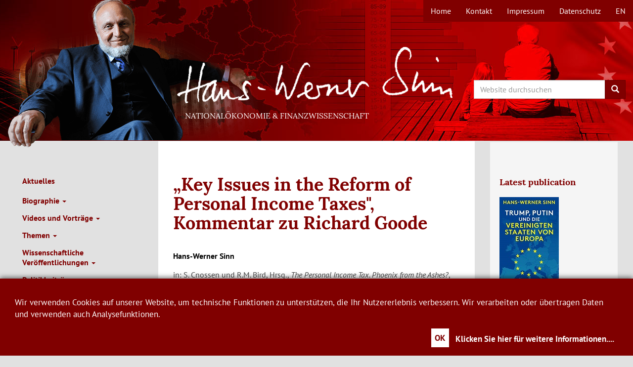

--- FILE ---
content_type: text/html; charset=UTF-8
request_url: https://www.hanswernersinn.de/de/publ/kommentare-personal-income-taxes-cnossen-bird-1990
body_size: 48397
content:
<!DOCTYPE html>
<html  lang="de" dir="ltr">
  <head>
    <meta charset="utf-8" />
<script>var _paq = _paq || [];(function(){var u=(("https:" == document.location.protocol) ? "https://webanalytics.cesifo-group.de/" : "http://webanalytics.cesifo-group.de/");_paq.push(["setSiteId", "7"]);_paq.push(["setTrackerUrl", u+"matomo.php"]);_paq.push(["disableCookies"]);if (!window.matomo_search_results_active) {_paq.push(["trackPageView"]);}_paq.push(["setIgnoreClasses", ["no-tracking","colorbox"]]);_paq.push(["enableLinkTracking"]);var d=document,g=d.createElement("script"),s=d.getElementsByTagName("script")[0];g.type="text/javascript";g.defer=true;g.async=true;g.src="/sites/default/files/matomo/matomo.js?t51rwl";s.parentNode.insertBefore(g,s);})();</script>
<link rel="canonical" href="https://www.hanswernersinn.de/de/publ/kommentare-personal-income-taxes-cnossen-bird-1990" />
<meta name="MobileOptimized" content="width" />
<meta name="HandheldFriendly" content="true" />
<meta name="viewport" content="width=device-width, initial-scale=1.0" />
<link rel="icon" href="/themes/hws/favicon.ico" type="image/vnd.microsoft.icon" />
<link rel="alternate" hreflang="de" href="https://www.hanswernersinn.de/de/publ/kommentare-personal-income-taxes-cnossen-bird-1990" />
<link rel="alternate" hreflang="en" href="https://www.hanswernersinn.de/en/publ/comments-personal-income-taxes-cnossen-bird-1990" />

    <title>„Key Issues in the Reform of Personal Income Taxes&quot;, Kommentar zu Richard Goode | Hans-Werner Sinn</title>
    <link rel="stylesheet" media="all" href="/core/assets/vendor/jquery.ui/themes/base/core.css?t51rwl" />
<link rel="stylesheet" media="all" href="/core/assets/vendor/jquery.ui/themes/base/controlgroup.css?t51rwl" />
<link rel="stylesheet" media="all" href="/core/assets/vendor/jquery.ui/themes/base/checkboxradio.css?t51rwl" />
<link rel="stylesheet" media="all" href="/core/assets/vendor/jquery.ui/themes/base/resizable.css?t51rwl" />
<link rel="stylesheet" media="all" href="/core/assets/vendor/jquery.ui/themes/base/button.css?t51rwl" />
<link rel="stylesheet" media="all" href="/core/assets/vendor/jquery.ui/themes/base/dialog.css?t51rwl" />
<link rel="stylesheet" media="all" href="/core/misc/components/progress.module.css?t51rwl" />
<link rel="stylesheet" media="all" href="/core/misc/components/ajax-progress.module.css?t51rwl" />
<link rel="stylesheet" media="all" href="/core/modules/system/css/components/align.module.css?t51rwl" />
<link rel="stylesheet" media="all" href="/core/modules/system/css/components/fieldgroup.module.css?t51rwl" />
<link rel="stylesheet" media="all" href="/core/modules/system/css/components/container-inline.module.css?t51rwl" />
<link rel="stylesheet" media="all" href="/core/modules/system/css/components/clearfix.module.css?t51rwl" />
<link rel="stylesheet" media="all" href="/core/modules/system/css/components/details.module.css?t51rwl" />
<link rel="stylesheet" media="all" href="/core/modules/system/css/components/hidden.module.css?t51rwl" />
<link rel="stylesheet" media="all" href="/core/modules/system/css/components/item-list.module.css?t51rwl" />
<link rel="stylesheet" media="all" href="/core/modules/system/css/components/js.module.css?t51rwl" />
<link rel="stylesheet" media="all" href="/core/modules/system/css/components/nowrap.module.css?t51rwl" />
<link rel="stylesheet" media="all" href="/core/modules/system/css/components/position-container.module.css?t51rwl" />
<link rel="stylesheet" media="all" href="/core/modules/system/css/components/reset-appearance.module.css?t51rwl" />
<link rel="stylesheet" media="all" href="/core/modules/system/css/components/resize.module.css?t51rwl" />
<link rel="stylesheet" media="all" href="/core/modules/system/css/components/system-status-counter.css?t51rwl" />
<link rel="stylesheet" media="all" href="/core/modules/system/css/components/system-status-report-counters.css?t51rwl" />
<link rel="stylesheet" media="all" href="/core/modules/system/css/components/system-status-report-general-info.css?t51rwl" />
<link rel="stylesheet" media="all" href="/core/modules/system/css/components/tablesort.module.css?t51rwl" />
<link rel="stylesheet" media="all" href="/core/modules/ckeditor5/css/ckeditor5.dialog.fix.css?t51rwl" />
<link rel="stylesheet" media="all" href="/core/modules/views/css/views.module.css?t51rwl" />
<link rel="stylesheet" media="all" href="/core/assets/vendor/jquery.ui/themes/base/theme.css?t51rwl" />
<link rel="stylesheet" media="all" href="/themes/hws/css/bootstrap.min.css?t51rwl" />
<link rel="stylesheet" media="all" href="/themes/hws/assets/css/klaro-hws.css?t51rwl" />
<link rel="stylesheet" media="all" href="/themes/hws/assets/css/videojs-vfi-hws.css?t51rwl" />
<link rel="stylesheet" media="all" href="/themes/hws/assets/css/quality-selector.css?t51rwl" />
<link rel="stylesheet" media="all" href="/themes/hws/css/hws.css?t51rwl" />

    
  </head>
  <body class="path-node page-node-type-publication has-glyphicons">
    <a href="#main-content" class="visually-hidden focusable skip-link">
      Direkt zum Inhalt
    </a>
    
      <div class="dialog-off-canvas-main-canvas" data-off-canvas-main-canvas>
              <header>
	                                  <div class="region region-topnavigation">
    <nav role="navigation" aria-labelledby="block-topmenu-menu" id="block-topmenu">
            
  <h2 class="visually-hidden" id="block-topmenu-menu">Topmenü</h2>
  

        

      <ul class="menu menu--menu-topmenue nav">
                      <li class="first">
                                        <a href="/de/start" title="Home" data-drupal-link-system-path="node/23">Home</a>
              </li>
                      <li>
                                        <a href="/de/kontakt" data-drupal-link-system-path="node/4">Kontakt</a>
              </li>
                      <li>
                                        <a href="/de/impressum" data-drupal-link-system-path="node/40">Impressum</a>
              </li>
                      <li class="last">
                                        <a href="/de/Datenschutz" data-drupal-link-system-path="node/378">Datenschutz</a>
              </li>
        </ul>
  

  </nav>
<section class="language-switcher-language-url block block-language block-language-blocklanguage-interface clearfix" id="block-sprachumschalter" role="navigation">
  
    

              <ul class="links" data-id="ci"><li hreflang="de" data-drupal-link-system-path="node/3456" class="is-active" aria-current="page"><a href="/de/publ/kommentare-personal-income-taxes-cnossen-bird-1990" class="language-link is-active" hreflang="de" data-drupal-link-system-path="node/3456" aria-current="page">de</a></li><li hreflang="en" data-drupal-link-system-path="node/3456"><a href="/en/publ/comments-personal-income-taxes-cnossen-bird-1990" class="language-link" hreflang="en" data-drupal-link-system-path="node/3456">en</a></li></ul>
  </section>


  </div>

                                <div class="container-fluid">
            <div class="navbar-header hws-header row">
          <div class="region region-navigation">
    <section id="block-hws-branding" class="block block-system block-system-branding-block col-sm-6 col-sm-offset-3 col-xs-6 col-xs-offset-6">
  
    

                  	  <h1>
        <a href="/de" title="Startseite" rel="home"><span>Hans-Werner Sinn</span></a>
	</h1>
            	  <h2>Nationalökonomie &amp; Finanzwissenschaft</h2>
	    </section>

<section id="block-searchsearchapi" class="block block-block-content block-block-content74eb9ec2-82db-4cd1-b355-5754ffe04df2 col-xs-6 col-sm-3 col-xs-offset-6 col-sm-offset-0">
  
    

      
            <div class="field field--name-body field--type-text-with-summary field--label-hidden field--item"><div class="search-block-form contextual-region block row block-search block-search-form-block" data-drupal-selector="search-block-form" id="block-hws-search" role="search">
<form action="/de/search/content" id="search-block-form" method="get">
<div class="form-item js-form-item form-type-search js-form-type-search form-item-keys js-form-item-keys form-no-label form-group"><label class="control-label sr-only" for="search-keywords">Search</label></p>
<div class="input-group">
<input class="form-search form-control" data-drupal-selector="edit-keys" data-original-title="Enter the terms you wish to search for." data-toggle="tooltip" id="search-keywords" maxlength="128" name="keys" placeholder="Website durchsuchen" size="15" title="" type="search" value="" /><span class="input-group-btn"><button class="button js-form-submit form-submit btn-primary btn icon-only" name="" type="submit" value="Search"><span class="sr-only">Search</span><span aria-hidden="true" class="icon glyphicon glyphicon-search"> </span></button></span></div>
</div>
</form>
</div>
</div>
      
  </section>


  </div>

      </div>
        </div>
      
    </header>
  
  <div role="main" class="main-container container-fluid js-quickedit-main-content">
    <div class="row">

                              <div class="col-sm-12" role="heading">
              <div class="region region-header">
    <div data-drupal-messages-fallback class="hidden"></div>

  </div>

          </div>
              
			<aside class="col-sm-3" role="complementary">
					<div id="navbar" role="banner">
							<div id="navbar-collapse" class="navbar-collapse collapse">
					  <div class="region region-navigation-collapsible">
    <nav role="navigation" aria-labelledby="block-mainnavigationde-menu" id="block-mainnavigationde">
            
  <h2 class="visually-hidden" id="block-mainnavigationde-menu">Main Navigation de</h2>
  

        

      <ul class="menu menu--main-de nav navbar-nav ci">
                      <li class="first">
                                        <a href="/de/aktuelles" title="Aktuelles" data-drupal-link-system-path="node/402">Aktuelles</a>
              </li>
                      <li class="expanded dropdown">
                                                                    <a href="/de/ad_personam" title="Biographie" class="dropdown-toggle" data-toggle="dropdown" data-drupal-link-system-path="node/1">Biographie <span class="caret"></span></a>
                        <ul class="dropdown-menu">
                      <li class="first">
                                        <a href="/de/ad_personam" title="Ad personam" data-drupal-link-system-path="node/1">Ad personam</a>
              </li>
                      <li>
                                        <a href="/de/cv-sinn-hw/kurz-form">Kurzfassung des Lebenslaufs</a>
              </li>
                      <li>
                                        <a href="/de/cv-sinn-hw/lang" title="Langfassung des Lebenslaufs" data-drupal-link-system-path="node/431">Langfassung des Lebenslaufs</a>
              </li>
                      <li>
                                        <a href="/de/politik/medienberichte" title="Medienberichte zur Person" data-drupal-link-system-path="node/52">Medienberichte zur Person</a>
              </li>
                      <li class="last">
                                        <a href="/de/Stellungnahmen_Abschied" title="Stellungnahmen zum Abschied" data-drupal-link-system-path="node/718">Stellungnahmen zum Abschied</a>
              </li>
        </ul>
  
              </li>
                      <li class="expanded dropdown">
                                                                    <a href="/de/politik/vortraege" title="Videos und Vorträge" class="dropdown-toggle" data-toggle="dropdown" data-drupal-link-system-path="node/245">Videos und Vorträge <span class="caret"></span></a>
                        <ul class="dropdown-menu">
                      <li class="first">
                                        <a href="/de/politik/vortraege" title="Vorträge" data-drupal-link-system-path="node/245">Vorträge</a>
              </li>
                      <li>
                                        <a href="/politik/weihnachtsvorlesungen" title="Universitätsöffentliche Vorträge von Prof. Sinn seit 2008">Weihnachtsvorlesungen</a>
              </li>
                      <li>
                                        <a href="/de/politik/fernsehen" title="Fernsehen und Rundfunk" data-drupal-link-system-path="node/56">Fernsehen und Rundfunk</a>
              </li>
                      <li class="last">
                                        <a href="/de/politik/fernsehvorlesungen" title="Fernsehvorlesungen" data-drupal-link-system-path="node/65">Fernsehvorlesungen</a>
              </li>
        </ul>
  
              </li>
                      <li class="expanded dropdown">
                                                                    <a href="/de/Themen_Uebersicht" title="Themen" class="dropdown-toggle" data-toggle="dropdown" data-drupal-link-system-path="node/1152">Themen <span class="caret"></span></a>
                        <ul class="dropdown-menu">
                      <li class="first">
                                        <a href="/de/Themen_Uebersicht" title="Themenübersicht" data-drupal-link-system-path="node/1152">Übersicht</a>
              </li>
                      <li>
                                        <a href="/de/themen/inflation" title="Inflation">Inflation</a>
              </li>
                      <li class="expanded dropdown">
                                        <a href="/de/themen/TargetSalden" title="Geld und Finanzwesen" data-drupal-link-system-path="node/149">Geld und Finanzwesen</a>
                        <ul class="dropdown-menu">
                      <li class="first">
                                        <a href="/de/themen/TargetSalden" title="Target-Salden" data-drupal-link-system-path="node/149">Target-Salden</a>
              </li>
                      <li>
                                        <a href="/de/themen/niedrigzinspolitik" title="Niedrigzinspolitik" data-drupal-link-system-path="node/1206">Niedrigzinspolitik</a>
              </li>
                      <li>
                                        <a href="/de/themen/Seignorage" title="Seignorage" data-drupal-link-system-path="node/178">Seignorage</a>
              </li>
                      <li>
                                        <a href="/de/themen/Bankenregulierung" title="Bankenregulierung" data-drupal-link-system-path="node/176">Bankenregulierung</a>
              </li>
                      <li>
                                        <a href="/de/themen/Landesbanken" title="Landesbanken" data-drupal-link-system-path="node/123">Landesbanken</a>
              </li>
                      <li class="last">
                                        <a href="/de/themen/Einlagensicherung" title="Gewährträgerhaftung und Einlagensicherung" data-drupal-link-system-path="node/272">Gewährträgerhaftung und Einlagensicherung</a>
              </li>
        </ul>
  
              </li>
                      <li class="expanded dropdown">
                                        <a href="/de/brexit" title="Europäische Union" data-drupal-link-system-path="node/763">Europäische Union</a>
                        <ul class="dropdown-menu">
                      <li class="first">
                                        <a href="/de/brexit" title="Brexitdebatte" data-drupal-link-system-path="node/763">Brexitdebatte</a>
              </li>
                      <li>
                                        <a href="/de/themen/Eurokrise" title="Eurokrise" data-drupal-link-system-path="node/9">Eurokrise</a>
              </li>
                      <li>
                                        <a href="/de/themen/Griechenland" title="Griechenland" data-drupal-link-system-path="node/145">Griechenland</a>
              </li>
                      <li>
                                        <a href="/de/themen/PolitischeUnion" title="Politische Union" data-drupal-link-system-path="node/50">Politische Union</a>
              </li>
                      <li class="last">
                                        <a href="/de/themen/Systemwettbewerb" title="Systemwettbewerb" data-drupal-link-system-path="node/125">Systemwettbewerb</a>
              </li>
        </ul>
  
              </li>
                      <li class="expanded dropdown">
                                        <a href="/de/themen/Weltschuldenkrise" title="Weltwirtschaft" data-drupal-link-system-path="node/180">Weltwirtschaft</a>
                        <ul class="dropdown-menu">
                      <li class="first">
                                        <a href="/de/themen/Weltschuldenkrise" title="Weltschuldenkrise 1980er Jahre" data-drupal-link-system-path="node/180">Weltschuldenkrise 1980er Jahre</a>
              </li>
                      <li>
                                        <a href="/de/themen/Finanzmarktkrise" title="Finanzmarktkrise 2008" data-drupal-link-system-path="node/127">Finanzmarktkrise 2008</a>
              </li>
                      <li>
                                        <a href="/de/themen/SaekulareStagnation" title="Säkulare Stagnation" data-drupal-link-system-path="node/129">Säkulare Stagnation</a>
              </li>
                      <li>
                                        <a href="/de/themen/Globalisierung" title="Faktorpreisausgleich" data-drupal-link-system-path="node/441">Faktorpreisausgleich</a>
              </li>
                      <li class="last">
                                        <a href="/de/themen/BasarOekonomie" title="Basar-Ökonomie / Pathologischer Exportboom" data-drupal-link-system-path="node/97">Basar-Ökonomie / Pathologischer Exportboom</a>
              </li>
        </ul>
  
              </li>
                      <li class="expanded dropdown">
                                        <a href="/de/themen/Demographie" title="Bevölkerungsökonomie" data-drupal-link-system-path="node/11">Bevölkerungsökonomie</a>
                        <ul class="dropdown-menu">
                      <li class="first">
                                        <a href="/de/themen/Demographie" title="Demographie" data-drupal-link-system-path="node/11">Demographie</a>
              </li>
                      <li>
                                        <a href="/de/themen/Migration" title="Migration" data-drupal-link-system-path="node/143">Migration</a>
              </li>
                      <li class="last">
                                        <a href="/de/themen/Rentenversicherung" title="Rentenversicherung" data-drupal-link-system-path="node/160">Rentenversicherung</a>
              </li>
        </ul>
  
              </li>
                      <li class="expanded dropdown">
                                        <a href="/de/themen/Energiewende" title="Energie und Klima" data-drupal-link-system-path="node/46">Energie und Klima</a>
                        <ul class="dropdown-menu">
                      <li class="first">
                                        <a href="/de/themen/Energiewende" title="Energiewende" data-drupal-link-system-path="node/46">Energiewende</a>
              </li>
                      <li class="last">
                                        <a href="/de/themen/GruenesParadoxon" title="Grünes Paradoxon" data-drupal-link-system-path="node/262">Grünes Paradoxon</a>
              </li>
        </ul>
  
              </li>
                      <li class="expanded dropdown">
                                        <a href="/de/themen/Besteuerung" title="Finanzwissenschaft" data-drupal-link-system-path="node/174">Finanzwissenschaft</a>
                        <ul class="dropdown-menu">
                      <li class="first">
                                        <a href="/de/themen/Besteuerung" title="Besteuerung" data-drupal-link-system-path="node/174">Besteuerung</a>
              </li>
                      <li class="last">
                                        <a href="/de/themen/Autobahnmaut" title="Autobahnmaut" data-drupal-link-system-path="node/412">Autobahnmaut</a>
              </li>
        </ul>
  
              </li>
                      <li class="expanded dropdown">
                                        <a href="/de/themen/Sozialstaat" title="Arbeitsmarkt/Sozialstaat" data-drupal-link-system-path="node/172">Arbeitsmarkt/Sozialstaat</a>
                        <ul class="dropdown-menu">
                      <li class="first">
                                        <a href="/de/themen/Sozialstaat" title="Sozialstaat" data-drupal-link-system-path="node/172">Sozialstaat</a>
              </li>
                      <li>
                                        <a href="/de/themen/AktivierendeSozialhilfe" title="Aktivierende Sozialhilfe" data-drupal-link-system-path="node/133">Aktivierende Sozialhilfe</a>
              </li>
                      <li>
                                        <a href="/de/themen/Mindestlohn" title="Mindestlohn" data-drupal-link-system-path="node/414">Mindestlohn</a>
              </li>
                      <li>
                                        <a href="/de/themen/Arbeitszeitverl%C3%A4ngerung" title="Arbeitszeitverlängerung" data-drupal-link-system-path="node/439">Arbeitszeitverlängerung</a>
              </li>
                      <li>
                                        <a href="/de/themen/Arbeitsnachfrage" title="Arbeitsnachfrage" data-drupal-link-system-path="node/437">Arbeitsnachfrage</a>
              </li>
                      <li class="last">
                                        <a href="/de/themen/VermoegensbildungArbeitnehmerhand" title="Vermögensbildung in Arbeitnehmerhand" data-drupal-link-system-path="node/170">Vermögensbildung in Arbeitnehmerhand</a>
              </li>
        </ul>
  
              </li>
                      <li>
                                        <a href="/de/themen/DeutscheVereinigung" title="Deutsche Wiedervereinigung" data-drupal-link-system-path="node/112">Deutsche Wiedervereinigung</a>
              </li>
                      <li>
                                        <a href="/de/themen/Kapitalismuskritik" title="Kapitalismuskritik/Marx" data-drupal-link-system-path="node/163">Kapitalismuskritik/Marx</a>
              </li>
                      <li class="expanded dropdown last">
                                        <a href="/de/themen/MaehkminnRegel" title="Sonstiges" data-drupal-link-system-path="node/161">Sonstiges</a>
                        <ul class="dropdown-menu">
                      <li class="first">
                                        <a href="/de/themen/MaehkminnRegel" title="Maekhminn-Regel" data-drupal-link-system-path="node/161">Maehkminn-Regel</a>
              </li>
                      <li class="last">
                                        <a href="/de/themen/EntscheidungenUngewissheit" title="Entscheidungen bei Ungewissheit" data-drupal-link-system-path="node/158">Entscheidungen bei Ungewissheit</a>
              </li>
        </ul>
  
              </li>
        </ul>
  
              </li>
                      <li class="expanded dropdown">
                                                                    <a href="/de/veroeffentlichungen/fachzeitschriften" title="Wissenschaftliche Veröffentlichungen" class="dropdown-toggle" data-toggle="dropdown" data-drupal-link-system-path="node/36">Wissenschaftliche Veröffentlichungen <span class="caret"></span></a>
                        <ul class="dropdown-menu">
                      <li class="first">
                                        <a href="/de/veroeffentlichungen/monographien" title="Monographien" data-drupal-link-system-path="node/14">Monographien</a>
              </li>
                      <li>
                                        <a href="/de/veroeffentlichungen/fachzeitschriften" title="Artikel in referierten Fachzeitschriften" data-drupal-link-system-path="node/36">Artikel in referierten Fachzeitschriften</a>
              </li>
                      <li>
                                        <a href="/de/veroeffentlichungen/konferenzbaende" title="Wissenschaftliche Beiträge in Konferenzbänden" data-drupal-link-system-path="node/38">Wissenschaftliche Beiträge in Konferenzbänden</a>
              </li>
                      <li>
                                        <a href="/de/veroeffentlichungen/kommentare" title="Wissenschaftliche Kommentare" data-drupal-link-system-path="node/42">Wissenschaftliche Kommentare</a>
              </li>
                      <li>
                                        <a href="/de/veroeffentlichungen/working_papers" title="Working Papers" data-drupal-link-system-path="node/44">Working Papers</a>
              </li>
                      <li>
                                        <a href="/de/Veroeffentlichungen_ifo_Publikationen" title="ifo-Publikationen von Hans-Werner Sinn" data-drupal-link-system-path="node/737">ifo-Publikationen von Hans-Werner Sinn</a>
              </li>
                      <li>
                                        <a href="/de/veroeffentlichungen/herausgeber" title="Herausgeberschaften" data-drupal-link-system-path="node/13">Herausgeberschaften</a>
              </li>
                      <li class="expanded dropdown last">
                                        <a href="/de/Veroeffentlichungen/Sonstiges" data-drupal-link-system-path="node/11744">Sonstiges</a>
                        <ul class="dropdown-menu">
                      <li class="first last">
                                        <a href="/de/nachrufe">Nachrufe</a>
              </li>
        </ul>
  
              </li>
        </ul>
  
              </li>
                      <li class="expanded dropdown">
                                                                    <a href="/de/politik/zeitungsartikel" title="Kürzere Politikbeiträge und Tageszeitungsartikel" class="dropdown-toggle" data-toggle="dropdown" data-drupal-link-system-path="node/19">Politikbeiträge <span class="caret"></span></a>
                        <ul class="dropdown-menu">
                      <li class="first">
                                        <a href="/de/politik/zeitungsartikel" title="Zeitungsartikel" data-drupal-link-system-path="node/19">Zeitungsartikel</a>
              </li>
                      <li>
                                        <a href="/de/politik/zeitungsinterviews" title="Zeitungsinterviews" data-drupal-link-system-path="node/54">Zeitungsinterviews</a>
              </li>
                      <li>
                                        <a href="/de/politik/zeitschriften" title="Zeitschriften" data-drupal-link-system-path="node/17">Zeitschriften</a>
              </li>
                      <li class="last">
                                        <a href="/de/politik/ifo_standpunkte" title="ifo Standpunkte" data-drupal-link-system-path="node/58">ifo Standpunkte</a>
              </li>
        </ul>
  
              </li>
                      <li>
                                        <a href="/de/politik/Buecher" title="Bücher" data-drupal-link-system-path="node/237">Bücher</a>
              </li>
                      <li>
                                        <a href="/de/Medienecho" title="Medienecho" data-drupal-link-system-path="node/809">Medienecho</a>
              </li>
                      <li class="expanded dropdown">
                                                                    <a href="/de/Dokumentation_TAZ_2018" title="Kontroversen" class="dropdown-toggle" data-toggle="dropdown" data-drupal-link-system-path="node/1133">Kontroversen <span class="caret"></span></a>
                        <ul class="dropdown-menu">
                      <li class="first">
                                        <a href="/de/Dokumentation_TAZ_2018" title="Dokumentation der Kontroverse zur Bankenregulierung in der TAZ" data-drupal-link-system-path="node/1133">Dokumentation der Kontroverse zur Bankenregulierung in der TAZ</a>
              </li>
                      <li>
                                        <a href="/de/kontroversen/Migration" title="Migrationsdebatte 2015" data-drupal-link-system-path="node/252">Migrationsdebatte 2015</a>
              </li>
                      <li>
                                        <a href="/de/kontroversen/ELAKredite" title="Dokumentation der Debatte zu den ELA-Krediten" data-drupal-link-system-path="node/241">Dokumentation der Debatte zu den ELA-Krediten</a>
              </li>
                      <li>
                                        <a href="/de/kontroversen/DokumentationTagesspiegel2015" title="Dokumentation der Kontroverse im Tagesspiegel 2015" data-drupal-link-system-path="node/247">Dokumentation der Kontroverse im Tagesspiegel 2015</a>
              </li>
                      <li>
                                        <a href="/de/kontroversen/DokumentationHandelsblatt" title="Dokumentation der Kampagne gegen Hans-Werner Sinn" data-drupal-link-system-path="node/246">Dokumentation der Kampagne gegen Hans-Werner Sinn im Handelsblatt 2015</a>
              </li>
                      <li>
                                        <a href="/de/kontroversen/AufrufBankenunion" title="Dokumentation zum Aufruf „Vergemeinschaftung der Bankenschulden”" data-drupal-link-system-path="node/239">Dokumentation zum Aufruf „Vergemeinschaftung der Bankenschulden”</a>
              </li>
                      <li>
                                        <a href="/de/kontroversen/Rettungsschirm" title="Kritik von Wolfgang Schäuble an Hans-Werner Sinns Position zu den Euro-Rettungsschirmen" data-drupal-link-system-path="node/280">Kritik von Wolfgang Schäuble an Hans-Werner Sinns Position zu den Euro-Rettungsschirmen</a>
              </li>
                      <li>
                                        <a href="/de/kontroversen/DokumentationTarget" title="Dokumentation der Debatte zu den Target-Salden" data-drupal-link-system-path="node/231">Dokumentation der Debatte zu den Target-Salden</a>
              </li>
                      <li>
                                        <a href="/de/kontroversen/Methodenstreit_VWL" title="Methodenstreit in der VWL" data-drupal-link-system-path="node/435">Methodenstreit in der VWL</a>
              </li>
                      <li>
                                        <a href="/de/kontroversen/Finanzkrise" title="Briefe und Leserbriefe zur Berichterstattung über die Finanzkrise 2008" data-drupal-link-system-path="node/251">Briefe und Leserbriefe zur Berichterstattung über die Finanzkrise 2008</a>
              </li>
                      <li class="last">
                                        <a href="/de/kontroversen/DokumentationTagesspiegel2008" title="Dokumentation zum Interview im Tagesspiegel am 27.10.2008" data-drupal-link-system-path="node/183">Dokumentation zum Interview im Tagesspiegel am 27.10.2008</a>
              </li>
        </ul>
  
              </li>
                      <li class="last">
                                        <a href="/de/Bildarchiv" title="Bildarchiv" data-drupal-link-system-path="node/233">Bildarchiv</a>
              </li>
        </ul>
  

  </nav>

  </div>

				</div>

          <button type="button" class="navbar-toggle" data-toggle="collapse" data-target="#navbar-collapse">
            <span class="sr-only">Toggle navigation</span>
            <span class="icon-bar"></span>
            <span class="icon-bar"></span>
            <span class="icon-bar"></span>
          </button>
        			</div>

		
		</aside>
	
                  <section class="col-sm-6">

                                      <div class="highlighted">  <div class="region region-highlighted">
        <h1 class="page-header">
<span>„Key Issues in the Reform of Personal Income Taxes&quot;, Kommentar zu Richard Goode</span>
</h1>


  </div>
</div>
                  
                                      
                  
                          <a id="main-content"></a>
            <div class="region region-content">
    
<article data-history-node-id="3456" class="publication is-promoted full clearfix">

  
    

  
  <div class="content">
    
            <div class="field field--name-field-autor field--type-string field--label-hidden field--item">Hans-Werner Sinn</div>
      
            <div class="field field--name-field-published field--type-text-long field--label-hidden field--item"><p>in: S. Cnossen und R.M. Bird, Hrsg.,&nbsp;<em>The Personal Income Tax. Phoenix from the Ashes?</em>, North Holland: Amsterdam, New York etc. 1990, S. 81-83.</p>
</div>
      
      <div class="field field--name-field-download field--type-file field--label-hidden field--items">
              <div class="field--item"><span class="file file--mime-application-pdf file--application-pdf icon-before"><span class="file-icon"><span class="icon glyphicon glyphicon-file text-primary" aria-hidden="true"></span></span><span class="file-link"><a href="https://www.hanswernersinn.de/sites/default/files/cv-sinn-personal-income-taxes-1990.pdf" type="application/pdf; length=286552" title="Open Datei in new window" target="_blank" data-toggle="tooltip" data-placement="bottom">Key Issues in the Reform of Personal Income Taxes, S. Cnossen und R.M. Bird, 1990</a></span><span class="file-size">279.84 KB</span></span></div>
          </div>
  <section>
  
  

  
</section>

  </div>

</article>

  </div>

              </section>

                              <aside class="col-sm-3" role="complementary">
              <div class="well region region-sidebar-second">
    <section id="block-hws-latestpublication" class="block block-block-content block-block-contenta2fac5b6-3248-4242-bbd4-2dc3673d3657 clearfix">
  
      <h2 class="block-title">Latest publication</h2>
    

      
            <div class="field field--name-body field--type-text-with-summary field--label-hidden field--item"><p><a href="/de/buch-vereinigte-staaten-von-europa-herder2025"><img src="/sites/default/files/inline-images/trump-putin-und-die-vereinigten-staaten-von-europa-978-3-451-03652-1-94184.jpg" data-entity-uuid="30b5321d-2c0e-43c3-8f51-772ffa98c130" data-entity-type="file" alt="Trump, Putin und die vereinigten Staaten von Europa" width="120" height="191"></a></p>
<p><a href="/de/buch-vereinigte-staaten-von-europa-herder2025"><span style="font-size:10.0pt;line-height:125%;">„Trump, Putin und die Vereinigten Staaten von Europa“</span></a><span style="font-size:10.0pt;line-height:125%;">, Hans-Werner Sinn, Herder Verlag, Oktober 2025, 352 Seiten.</span></p>
<p>&nbsp;</p>
</div>
      
  </section>

<section class="views-element-container block block-views block-views-blockstatements-sidebar-block-1 clearfix" id="block-views-block-statements-sidebar-block-1">
  
      <h2 class="block-title">News</h2>
    

      <div class="form-group"><div class="view view-statements-sidebar view-id-statements_sidebar view-display-id-block_1 js-view-dom-id-17f63c9246b1ae905b769fa712e9bce96ee1a613838d8a2dd284bf0b0206c5f1">
  
    
      
      <div class="view-content">
          <div class="views-row"><div class="views-field views-field-title"><h3 class="field-content">ARD PlusMinus: Krise in Frankreich verunsichert deutsche Unternehmen</h3></div><span class="views-field views-field-field-datum"><span class="field-content"><time datetime="2026-01-21T17:00:00Z">21.01.2026</time>
</span></span><span class="views-field views-field-field-teaser"><span class="field-content">Das französische Haushaltsdefizit ist inzwischen fast doppelt so hoch wie es die Maastricht Kriterien vorsehen. In diesem Beitrag erklärt Hans-Werner Sinn die Auswirkungen der französischen Schuldenlast für ganz Europa. </span></span><span class="views-field views-field-field-link"><span class="field-content"><a href="/de/video-steigende-schulden-frankreich-plusminus-21012026">Zum Video</a></span></span></div>
    <div class="views-row"><div class="views-field views-field-title"><h3 class="field-content">Dokdoc.eu: „Das Aliud-Manöver Mitterrands ist der Grund dafür, dass wir heute militärisch weitgehend blank dastehen“ </h3></div><span class="views-field views-field-field-datum"><span class="field-content"><time datetime="2026-01-21T08:00:00Z">21.01.2026</time>
</span></span><span class="views-field views-field-field-teaser"><span class="field-content">Interview von Dokdoc.eu, einer Initiative des Gustav-Stresemann-Instituts e.V., zur Einführung einer europäischen Armee.</span></span><span class="views-field views-field-field-link"><span class="field-content"><a href="https://www.hanswernersinn.de/de/interview-aliud-manoever-mitterands-dokdoc-21012026">Zum Interview</a></span></span></div>
    <div class="views-row"><div class="views-field views-field-title"><h3 class="field-content">IWP/Universität Luzern: Hans-Werner Sinn und Bernd Raffelhüschen über grüne Klimapolitik. </h3></div><span class="views-field views-field-field-datum"><span class="field-content"><time datetime="2026-01-15T08:00:00Z">15.01.2026</time>
</span></span><span class="views-field views-field-field-teaser"><span class="field-content">Im Video diskutieren die beiden IWP-Beiräte Prof. Hans-Werner Sinn und Prof. Bernd Raffelhüschen von der Albert-Ludwigs-Universität Freiburg i. Br. die Folgen aktueller finanzpolitischer Entscheide in Deutschland und der Schweiz.</span></span><span class="views-field views-field-field-link"><span class="field-content"><a href="https://www.hanswernersinn.de/de/video-iwp-hws-raffelhueschen-15012026-15012026">Zum Video</a></span></span></div>
    <div class="views-row"><div class="views-field views-field-title"><h3 class="field-content">Die Weltwoche: &quot;Merz traut sich nicht, dagegenzuhalten&quot;</h3></div><span class="views-field views-field-field-datum"><span class="field-content"><time datetime="2026-01-15T08:00:00Z">15.01.2026</time>
</span></span><span class="views-field views-field-field-teaser"><span class="field-content">Hans-Werner Sinn über Europa, Deutschland und die rot-grüne Deindustrialisierungspolitik.</span></span><span class="views-field views-field-field-link"><span class="field-content"><a href="/de/interview-merz-traut-sich-nicht-weltwoche-15012026">Zum Interview</a></span></span></div>
    <div class="views-row"><div class="views-field views-field-title"><h3 class="field-content">The Pioneer Podcast: „Niedrige Zinsen heizen die Nachfrage an, schwächen den Dollar - und führen tendenziell zu mehr Inflation in Amerika“</h3></div><span class="views-field views-field-field-datum"><span class="field-content"><time datetime="2026-01-15T08:09:00Z">15.01.2026</time>
</span></span><span class="views-field views-field-field-teaser"><span class="field-content">Prof. Hans‑Werner Sinn erläutert im Gespräch mit Gabor Steingart seine Sicht auf die US-Inflation, den politischen Druck auf die Notenbank und was weitere Zinssenkungen bedeuten würden.</span></span><span class="views-field views-field-field-link"><span class="field-content"><a href="/de/video-hws-zu-inflation-pioneer-15012026">Zum Podcast</a></span></span></div>

    </div>
  
          </div>
</div>

  </section>


  </div>

          </aside>
                  </div>
  </div>

        <footer class="container-fluid menu">
        <div class="container-fluid" role="contentinfo">
          <div class="row">
              <div class="region region-footer">
    <section id="block-disclaimer" class="block block-block-content block-block-content2abad39c-1a92-489e-8a06-e2ff37696f7d col-sm-6 col-sm-offset-3">
  
    

      
            <div class="field field--name-body field--type-text-with-summary field--label-hidden field--item"><p>Dies ist die persönliche Homepage von Prof. Hans-Werner Sinn. Sie dient der öffentlichen Aufklärung. Mit ihr sind keinerlei kommerzielle oder parteipolitische Interessen verbunden. Prof. Sinn ist nicht in der Anlageberatung oder bei Kreditgeschäften tätig. Die missbräuchliche Verwendung seines Namens in den sozialen Medien (WhatsApp, Facebook etc.) wird verfolgt.</p>
<p>© Hans-Werner Sinn&nbsp;</p>
</div>
      
  </section>

<section id="block-kontaktangabende" class="block block-block-content block-block-content503cd3f2-b002-4748-be17-ca1511751adf col-sm-3">
  
    

      
            <div class="field field--name-body field--type-text-with-summary field--label-hidden field--item"><p class="MsoNormal" style="line-height:normal;mso-margin-bottom-alt:auto;mso-margin-top-alt:auto;"><span style="mso-bidi-font-size:12.0pt;mso-fareast-language:EN-US;" lang="DE"><strong>Kontakt:</strong></span><br><span style="mso-bidi-font-size:12.0pt;mso-fareast-language:EN-US;" lang="DE">Prof. Dr. Dr. h.c. mult.</span><br><span style="mso-bidi-font-size:12.0pt;mso-fareast-language:EN-US;" lang="DE">Hans-Werner&nbsp;Sinn,</span><br><span style="mso-bidi-font-size:12.0pt;mso-fareast-language:EN-US;" lang="DE">Ludwig-Maximilians-Universität München</span><br><span style="mso-bidi-font-size:12.0pt;mso-fareast-language:EN-US;" lang="DE">ifo Institut</span><br><span style="mso-bidi-font-size:12.0pt;mso-fareast-language:EN-US;" lang="DE">Poschingerstr. 5, 81679 München</span><br><span style="mso-bidi-font-size:12.0pt;mso-fareast-language:EN-US;" lang="DE">Telefon: +49(0)89/9224-1276</span><br><span style="mso-bidi-font-size:12.0pt;mso-fareast-language:EN-US;" lang="DE">E-Mail: </span><a href="mailto:sinn@ifo.de"><span style="mso-bidi-font-size:12.0pt;mso-fareast-language:EN-US;" lang="DE">sinn@ifo.de</span></a></p>
<p class="MsoNormal" style="line-height:normal;mso-margin-bottom-alt:auto;mso-margin-top-alt:auto;"><span style="font-family:&quot;Times New Roman&quot;,serif;mso-bidi-font-size:12.0pt;mso-fareast-language:EN-US;" lang="DE"><o:p></o:p></span></p>
</div>
      
  </section>

<nav role="navigation" aria-labelledby="block-hws-account-menu-menu" id="block-hws-account-menu">
            
  <h2 class="visually-hidden" id="block-hws-account-menu-menu">User account menu</h2>
  

        

      <ul class="menu menu--account nav navbar-nav navbar-right">
                      <li class="first last">
                                        <a href="/de/user/login" data-drupal-link-system-path="user/login">Anmelden</a>
              </li>
        </ul>
  

  </nav>

  </div>

			</div>
		</div>
    </footer>
  
  </div>

    
    <script type="application/json" data-drupal-selector="drupal-settings-json">{"path":{"baseUrl":"\/","pathPrefix":"de\/","currentPath":"node\/3456","currentPathIsAdmin":false,"isFront":false,"currentLanguage":"de"},"pluralDelimiter":"\u0003","suppressDeprecationErrors":true,"ajaxPageState":{"libraries":"eJxNjGsOAiEMhC-EcKRNkYrVskOgi-7tzWJ8_JnHl8lEwLo1qiF-0lIbL7KKuS8KFRWD2x8xQE2qO6NxSG2rpD4JKbKnGz3d9dF_l7NlRSQ9ddtV1jzRXalhpnERV8hQEN7m-t6NS4jU2Q3hY3OoL0ib8gtkxkg8","theme":"hws","theme_token":null},"ajaxTrustedUrl":[],"matomo":{"disableCookies":true,"trackMailto":true},"bootstrap":{"forms_has_error_value_toggle":1,"modal_animation":1,"modal_backdrop":"true","modal_focus_input":1,"modal_keyboard":1,"modal_select_text":1,"modal_show":1,"modal_size":"","popover_enabled":1,"popover_animation":1,"popover_auto_close":1,"popover_container":"body","popover_content":"","popover_delay":"0","popover_html":0,"popover_placement":"right","popover_selector":"","popover_title":"","popover_trigger":"click","tooltip_enabled":1,"tooltip_animation":1,"tooltip_container":"body","tooltip_delay":"0","tooltip_html":0,"tooltip_placement":"auto left","tooltip_selector":"","tooltip_trigger":"hover"},"user":{"uid":0,"permissionsHash":"a0a5589db2f08f8168b16a49c2dcd2e1c2b5e5f3d82192235f45c7d8d6073b30"}}</script>
<script src="/core/assets/vendor/jquery/jquery.min.js?v=3.7.1"></script>
<script src="/core/assets/vendor/underscore/underscore-min.js?v=1.13.7"></script>
<script src="/core/assets/vendor/once/once.min.js?v=1.0.1"></script>
<script src="/sites/default/files/languages/de_KpvGknXSE2drC8pAL_WBlc4hGUWrdO7UCpj00PxlNH0.js?t51rwl"></script>
<script src="/core/misc/drupalSettingsLoader.js?v=10.4.6"></script>
<script src="/core/misc/drupal.js?v=10.4.6"></script>
<script src="/core/misc/drupal.init.js?v=10.4.6"></script>
<script src="/core/assets/vendor/jquery.ui/ui/version-min.js?v=10.4.6"></script>
<script src="/core/assets/vendor/jquery.ui/ui/data-min.js?v=10.4.6"></script>
<script src="/core/assets/vendor/jquery.ui/ui/disable-selection-min.js?v=10.4.6"></script>
<script src="/core/assets/vendor/jquery.ui/ui/jquery-patch-min.js?v=10.4.6"></script>
<script src="/core/assets/vendor/jquery.ui/ui/scroll-parent-min.js?v=10.4.6"></script>
<script src="/core/assets/vendor/jquery.ui/ui/unique-id-min.js?v=10.4.6"></script>
<script src="/core/assets/vendor/jquery.ui/ui/focusable-min.js?v=10.4.6"></script>
<script src="/core/assets/vendor/jquery.ui/ui/keycode-min.js?v=10.4.6"></script>
<script src="/core/assets/vendor/jquery.ui/ui/plugin-min.js?v=10.4.6"></script>
<script src="/core/assets/vendor/jquery.ui/ui/widget-min.js?v=10.4.6"></script>
<script src="/core/assets/vendor/jquery.ui/ui/labels-min.js?v=10.4.6"></script>
<script src="/core/assets/vendor/jquery.ui/ui/widgets/controlgroup-min.js?v=10.4.6"></script>
<script src="/core/assets/vendor/jquery.ui/ui/form-reset-mixin-min.js?v=10.4.6"></script>
<script src="/core/assets/vendor/jquery.ui/ui/widgets/mouse-min.js?v=10.4.6"></script>
<script src="/core/assets/vendor/jquery.ui/ui/widgets/checkboxradio-min.js?v=10.4.6"></script>
<script src="/core/assets/vendor/jquery.ui/ui/widgets/draggable-min.js?v=10.4.6"></script>
<script src="/core/assets/vendor/jquery.ui/ui/widgets/resizable-min.js?v=10.4.6"></script>
<script src="/core/assets/vendor/jquery.ui/ui/widgets/button-min.js?v=10.4.6"></script>
<script src="/core/assets/vendor/jquery.ui/ui/widgets/dialog-min.js?v=10.4.6"></script>
<script src="/core/assets/vendor/tabbable/index.umd.min.js?v=6.2.0"></script>
<script src="/core/assets/vendor/tua-body-scroll-lock/tua-bsl.umd.min.js?v=10.4.6"></script>
<script src="/themes/bootstrap/js/bootstrap-pre-init.js?t51rwl"></script>
<script src="/themes/bootstrap/js/drupal.bootstrap.js?t51rwl"></script>
<script src="/themes/bootstrap/js/attributes.js?t51rwl"></script>
<script src="/themes/bootstrap/js/theme.js?t51rwl"></script>
<script src="/themes/bootstrap/js/popover.js?t51rwl"></script>
<script src="/themes/bootstrap/js/tooltip.js?t51rwl"></script>
<script src="/core/misc/progress.js?v=10.4.6"></script>
<script src="/themes/bootstrap/js/misc/progress.js?t51rwl"></script>
<script src="/core/assets/vendor/loadjs/loadjs.min.js?v=4.3.0"></script>
<script src="/core/misc/debounce.js?v=10.4.6"></script>
<script src="/core/misc/announce.js?v=10.4.6"></script>
<script src="/core/misc/message.js?v=10.4.6"></script>
<script src="/themes/bootstrap/js/misc/message.js?t51rwl"></script>
<script src="/core/misc/ajax.js?v=10.4.6"></script>
<script src="/themes/bootstrap/js/misc/ajax.js?t51rwl"></script>
<script src="/core/misc/displace.js?v=10.4.6"></script>
<script src="/core/misc/jquery.tabbable.shim.js?v=10.4.6"></script>
<script src="/core/misc/position.js?v=10.4.6"></script>
<script src="/themes/bootstrap/js/modal.js?t51rwl"></script>
<script src="/themes/bootstrap/js/dialog.js?t51rwl"></script>
<script src="/themes/bootstrap/js/modal.jquery.ui.bridge.js?t51rwl"></script>
<script src="/core/misc/dialog/dialog-deprecation.js?v=10.4.6"></script>
<script src="/core/misc/dialog/dialog.js?v=10.4.6"></script>
<script src="/core/misc/dialog/dialog.position.js?v=10.4.6"></script>
<script src="/core/misc/dialog/dialog.ajax.js?v=10.4.6"></script>
<script src="/themes/bootstrap/js/misc/dialog.ajax.js?t51rwl"></script>
<script src="/themes/hws/js/bootstrap.min.js?v=3.3.7"></script>
<script src="/themes/hws/assets/js/config.js?v=1"></script>
<script src="/themes/hws/assets/js/klaro-no-css.js?v=1"></script>
<script src="/themes/hws/assets/js/video.min.js?v=1"></script>
<script src="/themes/hws/assets/js/videojs-plugin-quality-selector.min.js?v=1"></script>
<script src="/themes/hws/assets/js/videojs-markers-plugin.min.js?v=1"></script>
<script src="/themes/hws/assets/js/vfi_ms.min.js?v=1"></script>
<script src="/modules/matomo/js/matomo.js?v=10.4.6"></script>

  </body>
</html>


--- FILE ---
content_type: application/javascript; charset=utf-8
request_url: https://www.hanswernersinn.de/themes/hws/assets/js/videojs-plugin-quality-selector.min.js?v=1
body_size: 21287
content:
/*! videojs-plugin-quality-selector 2019-05-03*/

!function(){function n(t,e,r){function i(o,c){if(!e[o]){if(!t[o]){var a="function"==typeof require&&require;if(!c&&a)return a(o,!0);if(u)return u(o,!0);var s=new Error("Cannot find module '"+o+"'");throw s.code="MODULE_NOT_FOUND",s}var l=e[o]={exports:{}};t[o][0].call(l.exports,function(n){return i(t[o][1][n]||n)},l,l.exports,n,t,e,r)}return e[o].exports}for(var u="function"==typeof require&&require,o=0;o<r.length;o++)i(r[o]);return i}return n}()({1:[function(n,t,e){!function(){var n=!1,e=/xyz/.test(function(){xyz})?/\b_super\b/:/.*/;this.Class=function(){},Class.extend=function(t,r){function i(){!n&&this.init&&this.init.apply(this,arguments)}void 0==r&&(r=t,t="Class");var u=this.prototype;n=!0;var o=new this;n=!1;for(var c in r)o[c]="function"==typeof r[c]&&"function"==typeof u[c]&&e.test(r[c])?function(n,t){return function(){var e=this._super;this._super=u[n];var r=t.apply(this,arguments);return this._super=e,r}}(c,r[c]):r[c];i.prototype=o;var a=new Function("return function "+t+"(){ }")();return i.prototype.constructor=a,i.extend=arguments.callee,i},t.exports=Class}()},{}],2:[function(n,t,e){(function(){function n(n){function t(t,e,r,i,u,o){for(;u>=0&&u<o;u+=n){var c=i?i[u]:u;r=e(r,t[c],c,t)}return r}return function(e,r,i,u){r=b(r,u,4);var o=!A(e)&&m.keys(e),c=(o||e).length,a=n>0?0:c-1;return arguments.length<3&&(i=e[o?o[a]:a],a+=n),t(e,r,i,o,a,c)}}function r(n){return function(t,e,r){e=x(e,r);for(var i=T(t),u=n>0?0:i-1;u>=0&&u<i;u+=n)if(e(t[u],u,t))return u;return-1}}function i(n,t,e){return function(r,i,u){var o=0,c=T(r);if("number"==typeof u)n>0?o=u>=0?u:Math.max(u+c,o):c=u>=0?Math.min(u+1,c):u+c+1;else if(e&&u&&c)return u=e(r,i),r[u]===i?u:-1;if(i!==i)return(u=t(p.call(r,o,c),m.isNaN))>=0?u+o:-1;for(u=n>0?o:c-1;u>=0&&u<c;u+=n)if(r[u]===i)return u;return-1}}function u(n,t){var e=q.length,r=n.constructor,i=m.isFunction(r)&&r.prototype||s,u="constructor";for(m.has(n,u)&&!m.contains(t,u)&&t.push(u);e--;)(u=q[e])in n&&n[u]!==i[u]&&!m.contains(t,u)&&t.push(u)}var o=this,c=o._,a=Array.prototype,s=Object.prototype,l=Function.prototype,f=a.push,p=a.slice,h=s.toString,v=s.hasOwnProperty,d=Array.isArray,y=Object.keys,g=l.bind,S=Object.create,_=function(){},m=function(n){return n instanceof m?n:this instanceof m?void(this._wrapped=n):new m(n)};void 0!==e?(void 0!==t&&t.exports&&(e=t.exports=m),e._=m):o._=m,m.VERSION="1.8.3";var b=function(n,t,e){if(void 0===t)return n;switch(null==e?3:e){case 1:return function(e){return n.call(t,e)};case 2:return function(e,r){return n.call(t,e,r)};case 3:return function(e,r,i){return n.call(t,e,r,i)};case 4:return function(e,r,i,u){return n.call(t,e,r,i,u)}}return function(){return n.apply(t,arguments)}},x=function(n,t,e){return null==n?m.identity:m.isFunction(n)?b(n,t,e):m.isObject(n)?m.matcher(n):m.property(n)};m.iteratee=function(n,t){return x(n,t,1/0)};var k=function(n,t){return function(e){var r=arguments.length;if(r<2||null==e)return e;for(var i=1;i<r;i++)for(var u=arguments[i],o=n(u),c=o.length,a=0;a<c;a++){var s=o[a];t&&void 0!==e[s]||(e[s]=u[s])}return e}},w=function(n){if(!m.isObject(n))return{};if(S)return S(n);_.prototype=n;var t=new _;return _.prototype=null,t},j=function(n){return function(t){return null==t?void 0:t[n]}},E=Math.pow(2,53)-1,T=j("length"),A=function(n){var t=T(n);return"number"==typeof t&&t>=0&&t<=E};m.each=m.forEach=function(n,t,e){t=b(t,e);var r,i;if(A(n))for(r=0,i=n.length;r<i;r++)t(n[r],r,n);else{var u=m.keys(n);for(r=0,i=u.length;r<i;r++)t(n[u[r]],u[r],n)}return n},m.map=m.collect=function(n,t,e){t=x(t,e);for(var r=!A(n)&&m.keys(n),i=(r||n).length,u=Array(i),o=0;o<i;o++){var c=r?r[o]:o;u[o]=t(n[c],c,n)}return u},m.reduce=m.foldl=m.inject=n(1),m.reduceRight=m.foldr=n(-1),m.find=m.detect=function(n,t,e){var r;if(void 0!==(r=A(n)?m.findIndex(n,t,e):m.findKey(n,t,e))&&-1!==r)return n[r]},m.filter=m.select=function(n,t,e){var r=[];return t=x(t,e),m.each(n,function(n,e,i){t(n,e,i)&&r.push(n)}),r},m.reject=function(n,t,e){return m.filter(n,m.negate(x(t)),e)},m.every=m.all=function(n,t,e){t=x(t,e);for(var r=!A(n)&&m.keys(n),i=(r||n).length,u=0;u<i;u++){var o=r?r[u]:u;if(!t(n[o],o,n))return!1}return!0},m.some=m.any=function(n,t,e){t=x(t,e);for(var r=!A(n)&&m.keys(n),i=(r||n).length,u=0;u<i;u++){var o=r?r[u]:u;if(t(n[o],o,n))return!0}return!1},m.contains=m.includes=m.include=function(n,t,e,r){return A(n)||(n=m.values(n)),("number"!=typeof e||r)&&(e=0),m.indexOf(n,t,e)>=0},m.invoke=function(n,t){var e=p.call(arguments,2),r=m.isFunction(t);return m.map(n,function(n){var i=r?t:n[t];return null==i?i:i.apply(n,e)})},m.pluck=function(n,t){return m.map(n,m.property(t))},m.where=function(n,t){return m.filter(n,m.matcher(t))},m.findWhere=function(n,t){return m.find(n,m.matcher(t))},m.max=function(n,t,e){var r,i,u=-1/0,o=-1/0;if(null==t&&null!=n)for(var c=0,a=(n=A(n)?n:m.values(n)).length;c<a;c++)(r=n[c])>u&&(u=r);else t=x(t,e),m.each(n,function(n,e,r){((i=t(n,e,r))>o||i===-1/0&&u===-1/0)&&(u=n,o=i)});return u},m.min=function(n,t,e){var r,i,u=1/0,o=1/0;if(null==t&&null!=n)for(var c=0,a=(n=A(n)?n:m.values(n)).length;c<a;c++)(r=n[c])<u&&(u=r);else t=x(t,e),m.each(n,function(n,e,r){((i=t(n,e,r))<o||i===1/0&&u===1/0)&&(u=n,o=i)});return u},m.shuffle=function(n){for(var t,e=A(n)?n:m.values(n),r=e.length,i=Array(r),u=0;u<r;u++)(t=m.random(0,u))!==u&&(i[u]=i[t]),i[t]=e[u];return i},m.sample=function(n,t,e){return null==t||e?(A(n)||(n=m.values(n)),n[m.random(n.length-1)]):m.shuffle(n).slice(0,Math.max(0,t))},m.sortBy=function(n,t,e){return t=x(t,e),m.pluck(m.map(n,function(n,e,r){return{value:n,index:e,criteria:t(n,e,r)}}).sort(function(n,t){var e=n.criteria,r=t.criteria;if(e!==r){if(e>r||void 0===e)return 1;if(e<r||void 0===r)return-1}return n.index-t.index}),"value")};var O=function(n){return function(t,e,r){var i={};return e=x(e,r),m.each(t,function(r,u){var o=e(r,u,t);n(i,r,o)}),i}};m.groupBy=O(function(n,t,e){m.has(n,e)?n[e].push(t):n[e]=[t]}),m.indexBy=O(function(n,t,e){n[e]=t}),m.countBy=O(function(n,t,e){m.has(n,e)?n[e]++:n[e]=1}),m.toArray=function(n){return n?m.isArray(n)?p.call(n):A(n)?m.map(n,m.identity):m.values(n):[]},m.size=function(n){return null==n?0:A(n)?n.length:m.keys(n).length},m.partition=function(n,t,e){t=x(t,e);var r=[],i=[];return m.each(n,function(n,e,u){(t(n,e,u)?r:i).push(n)}),[r,i]},m.first=m.head=m.take=function(n,t,e){if(null!=n)return null==t||e?n[0]:m.initial(n,n.length-t)},m.initial=function(n,t,e){return p.call(n,0,Math.max(0,n.length-(null==t||e?1:t)))},m.last=function(n,t,e){if(null!=n)return null==t||e?n[n.length-1]:m.rest(n,Math.max(0,n.length-t))},m.rest=m.tail=m.drop=function(n,t,e){return p.call(n,null==t||e?1:t)},m.compact=function(n){return m.filter(n,m.identity)};var C=function(n,t,e,r){for(var i=[],u=0,o=r||0,c=T(n);o<c;o++){var a=n[o];if(A(a)&&(m.isArray(a)||m.isArguments(a))){t||(a=C(a,t,e));var s=0,l=a.length;for(i.length+=l;s<l;)i[u++]=a[s++]}else e||(i[u++]=a)}return i};m.flatten=function(n,t){return C(n,t,!1)},m.without=function(n){return m.difference(n,p.call(arguments,1))},m.uniq=m.unique=function(n,t,e,r){m.isBoolean(t)||(r=e,e=t,t=!1),null!=e&&(e=x(e,r));for(var i=[],u=[],o=0,c=T(n);o<c;o++){var a=n[o],s=e?e(a,o,n):a;t?(o&&u===s||i.push(a),u=s):e?m.contains(u,s)||(u.push(s),i.push(a)):m.contains(i,a)||i.push(a)}return i},m.union=function(){return m.uniq(C(arguments,!0,!0))},m.intersection=function(n){for(var t=[],e=arguments.length,r=0,i=T(n);r<i;r++){var u=n[r];if(!m.contains(t,u)){for(var o=1;o<e&&m.contains(arguments[o],u);o++);o===e&&t.push(u)}}return t},m.difference=function(n){var t=C(arguments,!0,!0,1);return m.filter(n,function(n){return!m.contains(t,n)})},m.zip=function(){return m.unzip(arguments)},m.unzip=function(n){for(var t=n&&m.max(n,T).length||0,e=Array(t),r=0;r<t;r++)e[r]=m.pluck(n,r);return e},m.object=function(n,t){for(var e={},r=0,i=T(n);r<i;r++)t?e[n[r]]=t[r]:e[n[r][0]]=n[r][1];return e},m.findIndex=r(1),m.findLastIndex=r(-1),m.sortedIndex=function(n,t,e,r){for(var i=(e=x(e,r,1))(t),u=0,o=T(n);u<o;){var c=Math.floor((u+o)/2);e(n[c])<i?u=c+1:o=c}return u},m.indexOf=i(1,m.findIndex,m.sortedIndex),m.lastIndexOf=i(-1,m.findLastIndex),m.range=function(n,t,e){null==t&&(t=n||0,n=0),e=e||1;for(var r=Math.max(Math.ceil((t-n)/e),0),i=Array(r),u=0;u<r;u++,n+=e)i[u]=n;return i};var I=function(n,t,e,r,i){if(!(r instanceof t))return n.apply(e,i);var u=w(n.prototype),o=n.apply(u,i);return m.isObject(o)?o:u};m.bind=function(n,t){if(g&&n.bind===g)return g.apply(n,p.call(arguments,1));if(!m.isFunction(n))throw new TypeError("Bind must be called on a function");var e=p.call(arguments,2),r=function(){return I(n,r,t,this,e.concat(p.call(arguments)))};return r},m.partial=function(n){var t=p.call(arguments,1),e=function(){for(var r=0,i=t.length,u=Array(i),o=0;o<i;o++)u[o]=t[o]===m?arguments[r++]:t[o];for(;r<arguments.length;)u.push(arguments[r++]);return I(n,e,this,this,u)};return e},m.bindAll=function(n){var t,e,r=arguments.length;if(r<=1)throw new Error("bindAll must be passed function names");for(t=1;t<r;t++)n[e=arguments[t]]=m.bind(n[e],n);return n},m.memoize=function(n,t){var e=function(r){var i=e.cache,u=""+(t?t.apply(this,arguments):r);return m.has(i,u)||(i[u]=n.apply(this,arguments)),i[u]};return e.cache={},e},m.delay=function(n,t){var e=p.call(arguments,2);return setTimeout(function(){return n.apply(null,e)},t)},m.defer=m.partial(m.delay,m,1),m.throttle=function(n,t,e){var r,i,u,o=null,c=0;e||(e={});var a=function(){c=!1===e.leading?0:m.now(),o=null,u=n.apply(r,i),o||(r=i=null)};return function(){var s=m.now();c||!1!==e.leading||(c=s);var l=t-(s-c);return r=this,i=arguments,l<=0||l>t?(o&&(clearTimeout(o),o=null),c=s,u=n.apply(r,i),o||(r=i=null)):o||!1===e.trailing||(o=setTimeout(a,l)),u}},m.debounce=function(n,t,e){var r,i,u,o,c,a=function(){var s=m.now()-o;s<t&&s>=0?r=setTimeout(a,t-s):(r=null,e||(c=n.apply(u,i),r||(u=i=null)))};return function(){u=this,i=arguments,o=m.now();var s=e&&!r;return r||(r=setTimeout(a,t)),s&&(c=n.apply(u,i),u=i=null),c}},m.wrap=function(n,t){return m.partial(t,n)},m.negate=function(n){return function(){return!n.apply(this,arguments)}},m.compose=function(){var n=arguments,t=n.length-1;return function(){for(var e=t,r=n[t].apply(this,arguments);e--;)r=n[e].call(this,r);return r}},m.after=function(n,t){return function(){if(--n<1)return t.apply(this,arguments)}},m.before=function(n,t){var e;return function(){return--n>0&&(e=t.apply(this,arguments)),n<=1&&(t=null),e}},m.once=m.partial(m.before,2);var F=!{toString:null}.propertyIsEnumerable("toString"),q=["valueOf","isPrototypeOf","toString","propertyIsEnumerable","hasOwnProperty","toLocaleString"];m.keys=function(n){if(!m.isObject(n))return[];if(y)return y(n);var t=[];for(var e in n)m.has(n,e)&&t.push(e);return F&&u(n,t),t},m.allKeys=function(n){if(!m.isObject(n))return[];var t=[];for(var e in n)t.push(e);return F&&u(n,t),t},m.values=function(n){for(var t=m.keys(n),e=t.length,r=Array(e),i=0;i<e;i++)r[i]=n[t[i]];return r},m.mapObject=function(n,t,e){t=x(t,e);for(var r,i=m.keys(n),u=i.length,o={},c=0;c<u;c++)o[r=i[c]]=t(n[r],r,n);return o},m.pairs=function(n){for(var t=m.keys(n),e=t.length,r=Array(e),i=0;i<e;i++)r[i]=[t[i],n[t[i]]];return r},m.invert=function(n){for(var t={},e=m.keys(n),r=0,i=e.length;r<i;r++)t[n[e[r]]]=e[r];return t},m.functions=m.methods=function(n){var t=[];for(var e in n)m.isFunction(n[e])&&t.push(e);return t.sort()},m.extend=k(m.allKeys),m.extendOwn=m.assign=k(m.keys),m.findKey=function(n,t,e){t=x(t,e);for(var r,i=m.keys(n),u=0,o=i.length;u<o;u++)if(r=i[u],t(n[r],r,n))return r},m.pick=function(n,t,e){var r,i,u={},o=n;if(null==o)return u;m.isFunction(t)?(i=m.allKeys(o),r=b(t,e)):(i=C(arguments,!1,!1,1),r=function(n,t,e){return t in e},o=Object(o));for(var c=0,a=i.length;c<a;c++){var s=i[c],l=o[s];r(l,s,o)&&(u[s]=l)}return u},m.omit=function(n,t,e){if(m.isFunction(t))t=m.negate(t);else{var r=m.map(C(arguments,!1,!1,1),String);t=function(n,t){return!m.contains(r,t)}}return m.pick(n,t,e)},m.defaults=k(m.allKeys,!0),m.create=function(n,t){var e=w(n);return t&&m.extendOwn(e,t),e},m.clone=function(n){return m.isObject(n)?m.isArray(n)?n.slice():m.extend({},n):n},m.tap=function(n,t){return t(n),n},m.isMatch=function(n,t){var e=m.keys(t),r=e.length;if(null==n)return!r;for(var i=Object(n),u=0;u<r;u++){var o=e[u];if(t[o]!==i[o]||!(o in i))return!1}return!0};var Q=function(n,t,e,r){if(n===t)return 0!==n||1/n==1/t;if(null==n||null==t)return n===t;n instanceof m&&(n=n._wrapped),t instanceof m&&(t=t._wrapped);var i=h.call(n);if(i!==h.call(t))return!1;switch(i){case"[object RegExp]":case"[object String]":return""+n==""+t;case"[object Number]":return+n!=+n?+t!=+t:0==+n?1/+n==1/t:+n==+t;case"[object Date]":case"[object Boolean]":return+n==+t}var u="[object Array]"===i;if(!u){if("object"!=typeof n||"object"!=typeof t)return!1;var o=n.constructor,c=t.constructor;if(o!==c&&!(m.isFunction(o)&&o instanceof o&&m.isFunction(c)&&c instanceof c)&&"constructor"in n&&"constructor"in t)return!1}e=e||[],r=r||[];for(var a=e.length;a--;)if(e[a]===n)return r[a]===t;if(e.push(n),r.push(t),u){if((a=n.length)!==t.length)return!1;for(;a--;)if(!Q(n[a],t[a],e,r))return!1}else{var s,l=m.keys(n);if(a=l.length,m.keys(t).length!==a)return!1;for(;a--;)if(s=l[a],!m.has(t,s)||!Q(n[s],t[s],e,r))return!1}return e.pop(),r.pop(),!0};m.isEqual=function(n,t){return Q(n,t)},m.isEmpty=function(n){return null==n||(A(n)&&(m.isArray(n)||m.isString(n)||m.isArguments(n))?0===n.length:0===m.keys(n).length)},m.isElement=function(n){return!(!n||1!==n.nodeType)},m.isArray=d||function(n){return"[object Array]"===h.call(n)},m.isObject=function(n){var t=typeof n;return"function"===t||"object"===t&&!!n},m.each(["Arguments","Function","String","Number","Date","RegExp","Error"],function(n){m["is"+n]=function(t){return h.call(t)==="[object "+n+"]"}}),m.isArguments(arguments)||(m.isArguments=function(n){return m.has(n,"callee")}),"function"!=typeof/./&&"object"!=typeof Int8Array&&(m.isFunction=function(n){return"function"==typeof n||!1}),m.isFinite=function(n){return isFinite(n)&&!isNaN(parseFloat(n))},m.isNaN=function(n){return m.isNumber(n)&&n!==+n},m.isBoolean=function(n){return!0===n||!1===n||"[object Boolean]"===h.call(n)},m.isNull=function(n){return null===n},m.isUndefined=function(n){return void 0===n},m.has=function(n,t){return null!=n&&v.call(n,t)},m.noConflict=function(){return o._=c,this},m.identity=function(n){return n},m.constant=function(n){return function(){return n}},m.noop=function(){},m.property=j,m.propertyOf=function(n){return null==n?function(){}:function(t){return n[t]}},m.matcher=m.matches=function(n){return n=m.extendOwn({},n),function(t){return m.isMatch(t,n)}},m.times=function(n,t,e){var r=Array(Math.max(0,n));t=b(t,e,1);for(var i=0;i<n;i++)r[i]=t(i);return r},m.random=function(n,t){return null==t&&(t=n,n=0),n+Math.floor(Math.random()*(t-n+1))},m.now=Date.now||function(){return(new Date).getTime()};var M={"&":"&amp;","<":"&lt;",">":"&gt;",'"':"&quot;","'":"&#x27;","`":"&#x60;"},N=m.invert(M),L=function(n){var t=function(t){return n[t]},e="(?:"+m.keys(n).join("|")+")",r=RegExp(e),i=RegExp(e,"g");return function(n){return n=null==n?"":""+n,r.test(n)?n.replace(i,t):n}};m.escape=L(M),m.unescape=L(N),m.result=function(n,t,e){var r=null==n?void 0:n[t];return void 0===r&&(r=e),m.isFunction(r)?r.call(n):r};var U=0;m.uniqueId=function(n){var t=++U+"";return n?n+t:t},m.templateSettings={evaluate:/<%([\s\S]+?)%>/g,interpolate:/<%=([\s\S]+?)%>/g,escape:/<%-([\s\S]+?)%>/g};var D=/(.)^/,R={"'":"'","\\":"\\","\r":"r","\n":"n","\u2028":"u2028","\u2029":"u2029"},W=/\\|'|\r|\n|\u2028|\u2029/g,P=function(n){return"\\"+R[n]};m.template=function(n,t,e){!t&&e&&(t=e),t=m.defaults({},t,m.templateSettings);var r=RegExp([(t.escape||D).source,(t.interpolate||D).source,(t.evaluate||D).source].join("|")+"|$","g"),i=0,u="__p+='";n.replace(r,function(t,e,r,o,c){return u+=n.slice(i,c).replace(W,P),i=c+t.length,e?u+="'+\n((__t=("+e+"))==null?'':_.escape(__t))+\n'":r?u+="'+\n((__t=("+r+"))==null?'':__t)+\n'":o&&(u+="';\n"+o+"\n__p+='"),t}),u+="';\n",t.variable||(u="with(obj||{}){\n"+u+"}\n"),u="var __t,__p='',__j=Array.prototype.join,print=function(){__p+=__j.call(arguments,'');};\n"+u+"return __p;\n";try{var o=new Function(t.variable||"obj","_",u)}catch(n){throw n.source=u,n}var c=function(n){return o.call(this,n,m)},a=t.variable||"obj";return c.source="function("+a+"){\n"+u+"}",c},m.chain=function(n){var t=m(n);return t._chain=!0,t};var B=function(n,t){return n._chain?m(t).chain():t};m.mixin=function(n){m.each(m.functions(n),function(t){var e=m[t]=n[t];m.prototype[t]=function(){var n=[this._wrapped];return f.apply(n,arguments),B(this,e.apply(m,n))}})},m.mixin(m),m.each(["pop","push","reverse","shift","sort","splice","unshift"],function(n){var t=a[n];m.prototype[n]=function(){var e=this._wrapped;return t.apply(e,arguments),"shift"!==n&&"splice"!==n||0!==e.length||delete e[0],B(this,e)}}),m.each(["concat","join","slice"],function(n){var t=a[n];m.prototype[n]=function(){return B(this,t.apply(this._wrapped,arguments))}}),m.prototype.value=function(){return this._wrapped},m.prototype.valueOf=m.prototype.toJSON=m.prototype.value,m.prototype.toString=function(){return""+this._wrapped},"function"==typeof define&&define.amd&&define("underscore",[],function(){return m})}).call(this)},{}],3:[function(n,t,e){"use strict";var r=n("underscore"),i=n("../events");t.exports=function(n){var t=n.getComponent("MenuItem");return n.extend(t,{constructor:function(n,e){var i=e.source;if(!r.isObject(i))throw new Error('was not provided a "source" object, but rather: '+typeof i);e=r.extend({selectable:!0,label:i.label},e),t.call(this,n,e),this.source=i},handleClick:function(n){t.prototype.handleClick.call(this,n),this.player().trigger(i.QUALITY_REQUESTED,this.source)}})}},{"../events":5,underscore:2}],4:[function(n,t,e){"use strict";var r=n("underscore"),i=n("../events"),u=n("./QualityOption");t.exports=function(n){var t,e=n.getComponent("MenuButton"),o=u(n);return t=n.extend(e,{constructor:function(n,t){e.call(this,n,t),n.on(i.QUALITY_REQUESTED,function(t,e){this.setSelectedSource(e),n.addClass("vjs-quality-changing"),n.one("loadeddata",function(){n.removeClass("vjs-quality-changing")})}.bind(this)),n.on(i.QUALITY_SELECTED,function(n,t){this.setSelectedSource(t)}.bind(this)),n.one("ready",function(){this.selectedSrc=n.src(),this.update()}.bind(this)),this.controlText("Open quality selector menu")},setSelectedSource:function(n){var t=n?n.src:void 0;this.selectedSrc!==t&&(this.selectedSrc=t,this.update())},createItems:function(){var n=this.player(),t=n.currentSources();return!t||t.length<2?[]:r.map(t,function(t){return new o(n,{source:t,selected:t.src===this.selectedSrc})}.bind(this))},buildWrapperCSSClass:function(){return"vjs-quality-selector "+e.prototype.buildWrapperCSSClass.call(this)}}),n.registerComponent("QualitySelector",t),t}},{"../events":5,"./QualityOption":3,underscore:2}],5:[function(n,t,e){"use strict";t.exports={QUALITY_REQUESTED:"qualityRequested",QUALITY_SELECTED:"qualitySelected"}},{}],6:[function(n,t,e){"use strict";var r=n("underscore"),i=n("./events"),u=n("./components/QualitySelector"),o=n("./middleware/SourceInterceptor"),c=n("./util/SafeSeek");t.exports=function(n){n=n||window.videojs,u(n),o(n),n.hook("setup",function(n){n.on(i.QUALITY_REQUESTED,function(t,e){var i=n.currentSources(),u=n.currentTime(),o=n.paused();r.each(i,function(n){n.selected=!1}),r.findWhere(i,{src:e.src}).selected=!0,n._qualitySelectorSafeSeek&&n._qualitySelectorSafeSeek.onQualitySelectionChange(),n.src(i),n.ready(function(){n._qualitySelectorSafeSeek&&!n._qualitySelectorSafeSeek.hasFinished()||(n._qualitySelectorSafeSeek=new c(n,u)),o||n.play()})})})},t.exports.EVENTS=i},{"./components/QualitySelector":4,"./events":5,"./middleware/SourceInterceptor":7,"./util/SafeSeek":9,underscore:2}],7:[function(n,t,e){"use strict";var r=n("underscore"),i=n("../events");t.exports=function(n){n.use("*",function(n){return{setSource:function(t,e){var u,o=n.currentSources();n._qualitySelectorSafeSeek&&n._qualitySelectorSafeSeek.onPlayerSourcesChange(),u=r.find(o,function(n){return!0===n.selected||"true"===n.selected})||t,n.trigger(i.QUALITY_SELECTED,u),e(null,u)}}})}},{"../events":5,underscore:2}],8:[function(n,t,e){"use strict";n("./index")()},{"./index":6}],9:[function(n,t,e){"use strict";var r=n("class.extend");t.exports=r.extend({init:function(n,t){this._player=n,this._seekToTime=t,this._hasFinished=!1,this._keepThisInstanceWhenPlayerSourcesChange=!1,this._seekWhenSafe()},_seekWhenSafe:function(){this._player.readyState()<3?(this._seekFn=this._seek.bind(this),this._player.one("canplay",this._seekFn)):this._seek()},onPlayerSourcesChange:function(){this._keepThisInstanceWhenPlayerSourcesChange?this._keepThisInstanceWhenPlayerSourcesChange=!1:this.cancel()},onQualitySelectionChange:function(){this.hasFinished()||(this._keepThisInstanceWhenPlayerSourcesChange=!0)},_seek:function(){this._player.currentTime(this._seekToTime),this._keepThisInstanceWhenPlayerSourcesChange=!1,this._hasFinished=!0},hasFinished:function(){return this._hasFinished},cancel:function(){this._player.off("canplay",this._seekFn),this._keepThisInstanceWhenPlayerSourcesChange=!1,this._hasFinished=!0}})},{"class.extend":1}]},{},[8]);
//# sourceMappingURL=videojs-plugin-quality-selector.min.js.map